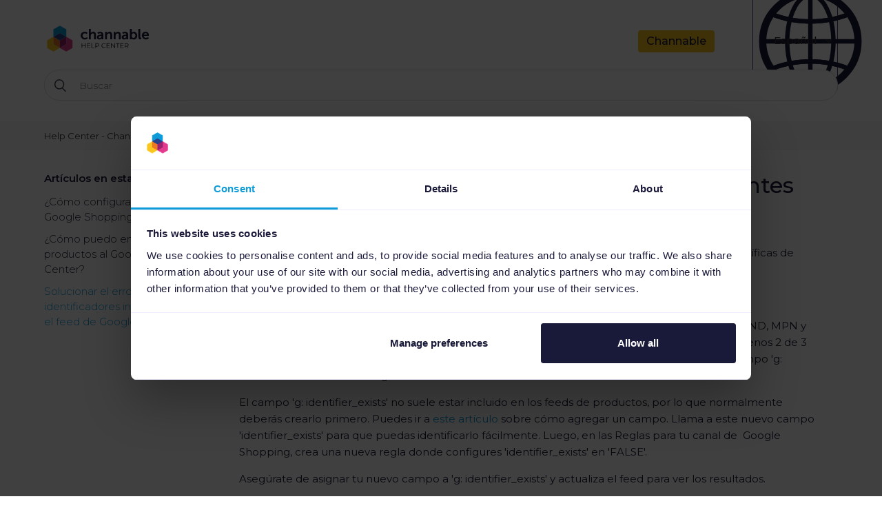

--- FILE ---
content_type: text/html; charset=utf-8
request_url: https://helpcenter.channable.com/hc/es/articles/360011135919-Solucionar-el-error-de-identificadores-insuficientes-para-el-feed-de-Google-Shopping
body_size: 5343
content:
<!DOCTYPE html>
<html dir="ltr" lang="es">
<head>
  <meta charset="utf-8" />
  <!-- v26831 -->


  <title>Solucionar el error de identificadores insuficientes para el feed de Google Shopping &ndash; Help Center - Channable</title>

  <meta name="csrf-param" content="authenticity_token">
<meta name="csrf-token" content="">

  <meta name="description" content="Hay varias reglas que son comunes entre los usuarios de Google Shopping. Estas reglas son específicas de Google Shopping; para reglas..." /><meta property="og:image" content="https://helpcenter.channable.com/hc/theming_assets/01JZQGC51N84C039NZ0ZZ15VJW" />
<meta property="og:type" content="website" />
<meta property="og:site_name" content="Help Center - Channable" />
<meta property="og:title" content="Solucionar el error de identificadores insuficientes para el feed de Google Shopping" />
<meta property="og:description" content="Hay varias reglas que son comunes entre los usuarios de Google Shopping. Estas reglas son específicas de Google Shopping; para reglas comunes, consulte este artículo.
Arreglando identificadores ins..." />
<meta property="og:url" content="https://helpcenter.channable.com/hc/es/articles/360011135919-Solucionar-el-error-de-identificadores-insuficientes-para-el-feed-de-Google-Shopping" />
<link rel="canonical" href="https://helpcenter.channable.com/hc/es/articles/360011135919-Solucionar-el-error-de-identificadores-insuficientes-para-el-feed-de-Google-Shopping">
<link rel="alternate" hreflang="de" href="https://helpcenter.channable.com/hc/de/articles/360011135919-Fehlende-eindeutige-IDs-f%C3%BCr-Google-Shopping-beheben">
<link rel="alternate" hreflang="en-us" href="https://helpcenter.channable.com/hc/en-us/articles/360011135919-Fixing-insufficient-identifiers-for-a-Google-Shopping-feed">
<link rel="alternate" hreflang="es" href="https://helpcenter.channable.com/hc/es/articles/360011135919-Solucionar-el-error-de-identificadores-insuficientes-para-el-feed-de-Google-Shopping">
<link rel="alternate" hreflang="fr" href="https://helpcenter.channable.com/hc/fr/articles/360011135919-R%C3%A9soudre-l-erreur-du-nombre-d-identifiants-insuffisants-pour-le-flux-Google-Shopping">
<link rel="alternate" hreflang="nl" href="https://helpcenter.channable.com/hc/nl/articles/360011135919--Geen-unieke-product-IDs-foutmelding-oplossen-voor-Google-Shopping-feed">
<link rel="alternate" hreflang="x-default" href="https://helpcenter.channable.com/hc/en-us/articles/360011135919-Fixing-insufficient-identifiers-for-a-Google-Shopping-feed">

  <link rel="stylesheet" href="//static.zdassets.com/hc/assets/application-f34d73e002337ab267a13449ad9d7955.css" media="all" id="stylesheet" />
    <!-- Entypo pictograms by Daniel Bruce — www.entypo.com -->
    <link rel="stylesheet" href="//static.zdassets.com/hc/assets/theming_v1_support-e05586b61178dcde2a13a3d323525a18.css" media="all" />
  <link rel="stylesheet" type="text/css" href="/hc/theming_assets/705560/545801/style.css?digest=28429666941714">

  <link rel="icon" type="image/x-icon" href="/hc/theming_assets/01HZM86G8K7JEKQQX6AB6GN352">

    <script src="//static.zdassets.com/hc/assets/jquery-ed472032c65bb4295993684c673d706a.js"></script>
    <script async src="https://www.googletagmanager.com/gtag/js?id=G-5L2GBVSK33"></script>
<script>
  window.dataLayer = window.dataLayer || [];
  function gtag(){dataLayer.push(arguments);}
  gtag('js', new Date());
  gtag('config', 'G-5L2GBVSK33');
</script>


  <!-- Google Tag Manager -->
<script>(function(w,d,s,l,i){w[l]=w[l]||[];w[l].push({'gtm.start':
new Date().getTime(),event:'gtm.js'});var f=d.getElementsByTagName(s)[0],
j=d.createElement(s),dl=l!='dataLayer'?'&l='+l:'';j.async=true;j.src=
'https://www.googletagmanager.com/gtm.js?id='+i+dl;f.parentNode.insertBefore(j,f);
})(window,document,'script','dataLayer','GTM-KXNLJDQL');</script>
<!-- End Google Tag Manager -->

<script id="Cookiebot" src="https://consent.cookiebot.com/uc.js" data-cbid="46bb74b0-0bd4-41b8-ae40-05caa1f88316" data-blockingmode="manual" type="text/javascript"></script>
<meta content="width=device-width, initial-scale=1.0, maximum-scale=1.0, user-scalable=0" name="viewport" />
<link rel="stylesheet" href="/hc/theming_assets/01HZM8642GYTEZ2XDMC9E0CC7F" />
<link rel="stylesheet" href="https://cdnjs.cloudflare.com/ajax/libs/font-awesome/6.5.0/css/all.min.css">
<script src="/hc/theming_assets/01HZM864VEBGYV97VZMJNEHZAM"></script>

  <script type="text/javascript" src="/hc/theming_assets/705560/545801/script.js?digest=28429666941714"></script>
</head>
<body class="">
  
  
  

  <!-- Google Tag Manager (noscript) -->
<noscript><iframe src="https://www.googletagmanager.com/ns.html?id=GTM-KXNLJDQL"
height="0" width="0" style="display:none;visibility:hidden"></iframe></noscript>
<!-- End Google Tag Manager (noscript) -->

<link rel="stylesheet" href="https://cdnjs.cloudflare.com/ajax/libs/font-awesome/6.0.0-beta3/css/all.min.css">

<div class="header-container">
  <header class="header">
    <div class="logo">
      <a title="Inicio" href="/hc/es">
        <img src="/hc/theming_assets/01JZQGC51N84C039NZ0ZZ15VJW" alt="Logotipo">
      </a>
    </div>
    <div class="nav-links-wrapper">
    <div class="nav-wrapper">
      
      <a href="https://www.channable.com/es" style="color: #1b1a3a;">Channable</a>
      
    </div>
    <div class="footer-language-selector">
      <span class="lang-globe-icon">
        <img src="/hc/theming_assets/01JTTNGVAD0DRQ0X3WCK23Q7GE" alt="Globe icon">
      </span>
      
        <div class="dropdown language-selector" aria-haspopup="true">
          <a class="dropdown-toggle">
            Español
          </a>
          <span class="dropdown-menu dropdown-menu-end" role="menu">
            
              <a href="/hc/change_language/de?return_to=%2Fhc%2Fde%2Farticles%2F360011135919-Fehlende-eindeutige-IDs-f%25C3%25BCr-Google-Shopping-beheben" dir="ltr" rel="nofollow" role="menuitem">
                Deutsch
              </a>
            
              <a href="/hc/change_language/en-us?return_to=%2Fhc%2Fen-us%2Farticles%2F360011135919-Fixing-insufficient-identifiers-for-a-Google-Shopping-feed" dir="ltr" rel="nofollow" role="menuitem">
                English (US)
              </a>
            
              <a href="/hc/change_language/fr?return_to=%2Fhc%2Ffr%2Farticles%2F360011135919-R%25C3%25A9soudre-l-erreur-du-nombre-d-identifiants-insuffisants-pour-le-flux-Google-Shopping" dir="ltr" rel="nofollow" role="menuitem">
                Français
              </a>
            
              <a href="/hc/change_language/it?return_to=%2Fhc%2Fit" dir="ltr" rel="nofollow" role="menuitem">
                Italiano
              </a>
            
              <a href="/hc/change_language/nl?return_to=%2Fhc%2Fnl%2Farticles%2F360011135919--Geen-unieke-product-IDs-foutmelding-oplossen-voor-Google-Shopping-feed" dir="ltr" rel="nofollow" role="menuitem">
                Nederlands
              </a>
            
          </span>
        </div>
      
    </div>
    </div>
  </header>
<!--     <div class="banner-support">
    <h3>Support unavailable June 12–15</h3>
    <p>Our Support Team will be back on June 16 - thanks for your patience!</p>
  </div> -->
</div>

  <main role="main">
    <div class="search-container">
  <div class="container">
    <form role="search" class="search search-full" data-search="" data-instant="true" autocomplete="off" action="/hc/es/search" accept-charset="UTF-8" method="get"><input type="hidden" name="utf8" value="&#x2713;" autocomplete="off" /><input type="search" name="query" id="query" placeholder="Buscar" autocomplete="off" aria-label="Buscar" /></form>
  </div>
</div>
<div class="breadcrumbs-bar">
  <div class="container">
		<ol class="breadcrumbs">
  
    <li title="Help Center - Channable">
      
        <a href="/hc/es">Help Center - Channable</a>
      
    </li>
  
    <li title="Canales - Feeds">
      
        <a href="/hc/es/categories/360002221159-Canales-Feeds">Canales - Feeds</a>
      
    </li>
  
    <li title="Google Shopping">
      
        <a href="/hc/es/sections/22632143089810-Google-Shopping">Google Shopping</a>
      
    </li>
  
</ol>

  </div>
</div>
<div class="container">
  <div class="article-container" id="article-container">
    <section class="article-sidebar">
      <section class="section-articles collapsible-sidebar">
        <h3 class="collapsible-sidebar-title sidenav-title">Artículos en esta sección</h3>
        <ul>
          
            <li>
              <a href="/hc/es/articles/17699528184850--C%C3%B3mo-configurar-un-feed-de-Google-Shopping" class="sidenav-item ">¿Cómo configurar un feed de Google Shopping?</a>
            </li>
          
            <li>
              <a href="/hc/es/articles/360010961240--C%C3%B3mo-puedo-enviar-mis-productos-al-Google-Merchant-Center" class="sidenav-item ">¿Cómo puedo enviar mis productos al Google Merchant Center?</a>
            </li>
          
            <li>
              <a href="/hc/es/articles/360011135919-Solucionar-el-error-de-identificadores-insuficientes-para-el-feed-de-Google-Shopping" class="sidenav-item current-article">Solucionar el error de identificadores insuficientes para el feed de Google Shopping</a>
            </li>
          
        </ul>
        
      </section>
    </section>

    <article class="article">
      <header class="article-header">
        <h1 title="Solucionar el error de identificadores insuficientes para el feed de Google Shopping" class="article-title">
          Solucionar el error de identificadores insuficientes para el feed de Google Shopping
          
        </h1>
        
        
      </header>

      <section class="article-info">
        <div class="article-content">
          <div class="article-body"><p><span style="font-weight: 400;">Hay varias reglas que son comunes entre los usuarios de Google Shopping. Estas reglas son específicas de Google Shopping; para reglas comunes, consulte </span><a href="/hc/es/articles/360011014600" target="_blank" rel="noopener">este artículo</a>.</p>
<h3><span class="wysiwyg-font-size-large">Arreglando identificadores insuficientes</span></h3>
<p><span style="font-weight: 400;">Google Shopping utiliza varios identificadores: en Europa y Norteamérica, por lo general, son BRAND, MPN y GTIN / EAN. Al menos dos de estos deben ser conocidos. No es raro que los feeds no tengan al menos 2 de 3 identificadores disponibles. Para enviar productos que no tienen suficientes identificadores, el campo 'g: identifier_exists' debe configurarse en 'FALSE'</span>.</p>
<p><span style="font-weight: 400;">El campo 'g: identifier_exists' no suele estar incluido en los feeds de productos, por lo que normalmente deberás crearlo primero. Puedes ir a </span><a href="/hc/es/articles/360011026539" target="_blank" rel="noopener">este artículo</a><span style="font-weight: 400;"> sobre cómo agregar un campo. Llama a este nuevo campo 'identifier_exists' para que puedas identificarlo fácilmente. Luego, en las Reglas para tu canal de&nbsp; Google Shopping, crea una nueva regla donde configures 'identifier_exists' en 'FALSE'</span>.</p>
<p><span style="font-weight: 400;">Asegúrate de asignar tu nuevo campo a 'g: identifier_exists' y actualiza el feed para ver los resultados</span>.</p></div>

          <div class="article-attachments">
            <ul class="attachments">
              
            </ul>
          </div>
        </div>
      </section>

      <footer>
        <div class="article-footer">
          <div class="article-share">
  <ul class="share">
    <li><a href="https://www.facebook.com/share.php?title=Solucionar+el+error+de+identificadores+insuficientes+para+el+feed+de+Google+Shopping&u=https%3A%2F%2Fhelpcenter.channable.com%2Fhc%2Fes%2Farticles%2F360011135919-Solucionar-el-error-de-identificadores-insuficientes-para-el-feed-de-Google-Shopping" class="share-facebook">Facebook</a></li>
    <li><a href="https://twitter.com/share?lang=es&text=Solucionar+el+error+de+identificadores+insuficientes+para+el+feed+de+Google+Shopping&url=https%3A%2F%2Fhelpcenter.channable.com%2Fhc%2Fes%2Farticles%2F360011135919-Solucionar-el-error-de-identificadores-insuficientes-para-el-feed-de-Google-Shopping" class="share-twitter">Twitter</a></li>
    <li><a href="https://www.linkedin.com/shareArticle?mini=true&source=Channable&title=Solucionar+el+error+de+identificadores+insuficientes+para+el+feed+de+Google+Shopping&url=https%3A%2F%2Fhelpcenter.channable.com%2Fhc%2Fes%2Farticles%2F360011135919-Solucionar-el-error-de-identificadores-insuficientes-para-el-feed-de-Google-Shopping" class="share-linkedin">LinkedIn</a></li>
  </ul>

</div>
          
        </div>
        
     
			
      
      <div id="feedback-prompt">
  <h3>Did this article help you?</h3>
  <div class="feedback-btns-wrapper">
    <button class="feedback-btn" id="feedback-yes"><i class="feedback-btn-icon" style="background-image: url('/hc/theming_assets/01JVQ1XGKC4YCVZ4VGCMXFSRF2');"></i> Yes</button>
    <button class="feedback-btn" id="feedback-no"><i class="feedback-btn-icon" style="background-image: url('/hc/theming_assets/01JVQ1XG0M7QDX3KR3R8WD3ZJ4');"></i> No</button>
  </div>
</div>
<div id="feedback-modal" style="display:none;">
  <form id="feedback-form">
    <h2>Please tell us why:</h2>
    <div class="important-field">
      <label for="website">Website</label>
    <input type="text" id="email" name="website" autocomplete="off" tabindex="-1">
  </div>
    <div id="feedback-questions"></div>
    <textarea id="additional-comments" placeholder="Tell us more"></textarea>
    <button type="submit">Submit</button>
  </form>
    <p class="feedback-contact">Your feedback helps us improve our Help Center articles. To get help from our Support Team, <a href="https://helpcenter.channable.com/hc/en-us/articles/360016311759-How-can-I-contact-Channable">contact us.</a></p>
  <div id="thank-you-message" style="display:none;">
    <h2>Thanks for your feedback!</h2>
    <p></p>
    <p>Your input helps us improve our Help Center.</p>
  </div>
</div>
         </footer>
    </article>
  </div>
</div>

  </main>

  <footer class="footer">
  <div class="footer-inner">
    © 2025 Channable

  </div>
</footer>



  <!-- / -->

  
  <script src="//static.zdassets.com/hc/assets/es.e5347e6882159d583412.js"></script>
  

  <script type="text/javascript">
  /*

    Greetings sourcecode lurker!

    This is for internal Zendesk and legacy usage,
    we don't support or guarantee any of these values
    so please don't build stuff on top of them.

  */

  HelpCenter = {};
  HelpCenter.account = {"subdomain":"channablenl","environment":"production","name":"Channable"};
  HelpCenter.user = {"identifier":"da39a3ee5e6b4b0d3255bfef95601890afd80709","email":null,"name":"","role":"anonymous","avatar_url":"https://assets.zendesk.com/hc/assets/default_avatar.png","is_admin":false,"organizations":[],"groups":[]};
  HelpCenter.internal = {"asset_url":"//static.zdassets.com/hc/assets/","web_widget_asset_composer_url":"https://static.zdassets.com/ekr/snippet.js","current_session":{"locale":"es","csrf_token":null,"shared_csrf_token":null},"usage_tracking":{"event":"article_viewed","data":"BAh7CDoLbG9jYWxlSSIHZXMGOgZFVDoPYXJ0aWNsZV9pZGwrCK/[base64]","url":"https://helpcenter.channable.com/hc/activity"},"current_record_id":"360011135919","current_record_url":"/hc/es/articles/360011135919-Solucionar-el-error-de-identificadores-insuficientes-para-el-feed-de-Google-Shopping","current_record_title":"Solucionar el error de identificadores insuficientes para el feed de Google Shopping","current_text_direction":"ltr","current_brand_id":545801,"current_brand_name":"Channable","current_brand_url":"https://channablenl.zendesk.com","current_brand_active":true,"current_path":"/hc/es/articles/360011135919-Solucionar-el-error-de-identificadores-insuficientes-para-el-feed-de-Google-Shopping","show_autocomplete_breadcrumbs":true,"user_info_changing_enabled":false,"has_user_profiles_enabled":false,"has_end_user_attachments":true,"user_aliases_enabled":false,"has_anonymous_kb_voting":false,"has_multi_language_help_center":true,"show_at_mentions":false,"embeddables_config":{"embeddables_web_widget":false,"embeddables_help_center_auth_enabled":false,"embeddables_connect_ipms":false},"answer_bot_subdomain":"static","gather_plan_state":"subscribed","has_article_verification":true,"has_gather":true,"has_ckeditor":false,"has_community_enabled":false,"has_community_badges":true,"has_community_post_content_tagging":false,"has_gather_content_tags":true,"has_guide_content_tags":true,"has_user_segments":true,"has_answer_bot_web_form_enabled":false,"has_garden_modals":false,"theming_cookie_key":"hc-da39a3ee5e6b4b0d3255bfef95601890afd80709-2-preview","is_preview":false,"has_search_settings_in_plan":true,"theming_api_version":1,"theming_settings":{"color_1":"#109cd9","color_2":"#ffffff","color_3":"#1a1a3a","color_4":"#109cd9","color_5":"#ffffff","font_1":"'Helvetica Neue', Arial, Helvetica, sans-serif","font_2":"Arial, 'Helvetica Neue', Helvetica, sans-serif","logo":"/hc/theming_assets/01JZQGC51N84C039NZ0ZZ15VJW","favicon":"/hc/theming_assets/01HZM86G8K7JEKQQX6AB6GN352","homepage_background_image":"/hc/theming_assets/01J5DFBQPSWA95JV8EZKZXHTDE","community_background_image":"/hc/theming_assets/01HZM86GHSQZZFPREPHAQ3VEPQ","community_image":"/hc/theming_assets/01HZM86GNN39AZ9P431TSNKKRD"},"has_pci_credit_card_custom_field":true,"help_center_restricted":false,"is_assuming_someone_else":false,"flash_messages":[],"user_photo_editing_enabled":true,"user_preferred_locale":"en-us","base_locale":"es","login_url":"https://channablenl.zendesk.com/access?brand_id=545801\u0026return_to=https%3A%2F%2Fhelpcenter.channable.com%2Fhc%2Fes%2Farticles%2F360011135919-Solucionar-el-error-de-identificadores-insuficientes-para-el-feed-de-Google-Shopping","has_alternate_templates":true,"has_custom_statuses_enabled":true,"has_hc_generative_answers_setting_enabled":true,"has_generative_search_with_zgpt_enabled":false,"has_suggested_initial_questions_enabled":false,"has_guide_service_catalog":true,"has_service_catalog_search_poc":false,"has_service_catalog_itam":false,"has_csat_reverse_2_scale_in_mobile":false,"has_knowledge_navigation":false,"has_unified_navigation":false,"has_csat_bet365_branding":false,"version":"v26831","dev_mode":false};
</script>

  
  <script src="//static.zdassets.com/hc/assets/moment-3b62525bdab669b7b17d1a9d8b5d46b4.js"></script>
  <script src="//static.zdassets.com/hc/assets/hc_enduser-2a5c7d395cc5df83aeb04ab184a4dcef.js"></script>
  
  
</body>
</html>

--- FILE ---
content_type: image/svg+xml
request_url: https://helpcenter.channable.com/hc/theming_assets/01JVQ1XG0M7QDX3KR3R8WD3ZJ4
body_size: 434
content:
<svg viewBox="0 0 39.53 40.34" xmlns:xlink="http://www.w3.org/1999/xlink" xmlns="http://www.w3.org/2000/svg" data-name="Layer 1" id="Layer_1">
  <defs>
    <style>
      .cls-1, .cls-2 {
        fill: none;
      }

      .cls-2 {
        stroke: #cfcde4;
        stroke-miterlimit: 10;
        stroke-width: .67px;
      }

      .cls-3 {
        fill: #fff;
      }

      .cls-4 {
        fill: #cfcde4;
        filter: url(#drop-shadow-30);
      }

      .cls-5 {
        clip-path: url(#clippath);
      }
    </style>
    <clipPath id="clippath">
      <rect height="75.83" width="669.67" y="283.99" x="-587.23" class="cls-1"/>
    </clipPath>
    <filter filterUnits="userSpaceOnUse" height="387" width="650" y="-17.26" x="-574.11" id="drop-shadow-30">
      <feOffset dy="4.04" dx="8.08"/>
      <feGaussianBlur stdDeviation="5.39" result="blur"/>
      <feFlood flood-opacity=".2" flood-color="#1b1a3a"/>
      <feComposite operator="in" in2="blur"/>
      <feComposite in="SourceGraphic"/>
    </filter>
    <clipPath id="clippath-1">
      <rect ry="9.17" rx="9.17" height="353.02" width="615.65" y="-5.06" x="-565.25" class="cls-1"/>
    </clipPath>
  </defs>
  <g class="cls-5">
    <g>
      <rect ry="9.17" rx="9.17" height="353.02" width="615.65" y="-5.06" x="-565.25" class="cls-4"/>
      <rect ry="9.17" rx="9.17" height="353.02" width="615.65" y="-5.06" x="-565.25" class="cls-2"/>
    </g>
  </g>
  <path d="M32.79,7.22c-3.45-3.44-8.19-5.44-13.09-5.44-3.6,0-7.2,1.07-10.18,3.06-2.99,1.99-5.36,4.9-6.74,8.27-1.38,3.37-1.76,7.04-1.07,10.64s2.45,6.81,5.05,9.42c2.6,2.6,5.82,4.29,9.42,5.05,3.6.69,7.27.38,10.64-1.07,3.37-1.38,6.2-3.75,8.27-6.74,1.99-2.99,3.06-6.58,3.06-10.18s-1.91-9.57-5.36-13.01ZM25.67,23.99h0c.23.23.38.46.38.77.08.31,0,.61-.08.92-.15.31-.31.54-.54.69-.23.15-.54.23-.84.23s-.77-.23-1.07-.46l-3.83-3.83-3.75,3.83c-.15.15-.31.23-.46.31-.15.08-.38.15-.61.15s-.38-.08-.61-.15c-.15-.08-.38-.15-.46-.31-.15-.15-.23-.31-.31-.46-.08-.15-.15-.38-.15-.61s.08-.38.15-.61c.08-.23.15-.38.31-.46l3.83-3.83-3.83-3.83c-.31-.31-.46-.69-.46-1.07s.15-.77.46-1.07c.31-.31.69-.46,1.07-.46s.77.15,1.07.46l3.75,3.83,3.83-3.83c.31-.31.69-.46,1.07-.46s.77.15,1.07.46c.31.31.46.69.46,1.07s-.15.77-.46,1.07l-3.83,3.83,3.83,3.83Z" class="cls-3"/>
</svg>